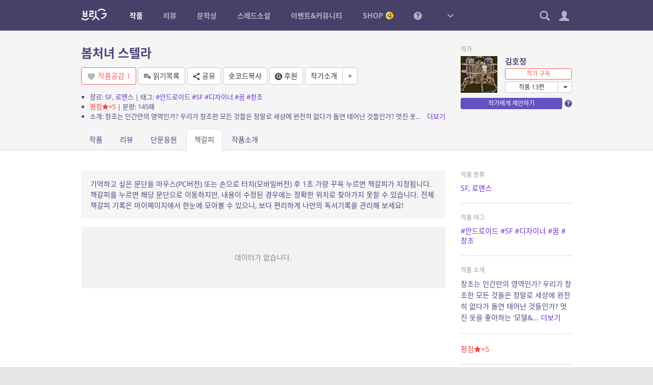

--- FILE ---
content_type: image/svg+xml
request_url: https://britg.kr/wp-content/themes/bcp2/img/loading.svg
body_size: 592
content:
<?xml version="1.0" encoding="utf-8"?>
<!DOCTYPE svg PUBLIC "-//W3C//DTD SVG 1.1//EN" "http://www.w3.org/Graphics/SVG/1.1/DTD/svg11.dtd">
<svg xmlns="http://www.w3.org/2000/svg" version="1.1" id="spinner" viewBox="0 0 40 40">
    <g transform="translate(20,20)">
        <g stroke-width="3" stroke-linecap="round" stroke="#000000" opacity="1">
            <g>
                <line x1="0" y1="10" x2="0" y2="18" transform="rotate(0, 0, 0)"   />
                <animate attributeName="opacity" values="0.175;0.1;1;0.175" keyTimes="0;0.0833333333333;0.0833333333333;1" dur="1s" repeatCount="indefinite"/>
            </g>
            <g>
                <line x1="0" y1="10" x2="0" y2="18" transform="rotate(30, 0, 0)"   />
                <animate attributeName="opacity" values="0.25;0.1;1;0.25" keyTimes="0;0.166666666667;0.166666666667;1" dur="1s" repeatCount="indefinite"/>
            </g>
            <g>
                <line x1="0" y1="10" x2="0" y2="18" transform="rotate(60, 0, 0)"   />
                <animate attributeName="opacity" values="0.325;0.1;1;0.325" keyTimes="0;0.25;0.25;1" dur="1s" repeatCount="indefinite"/>
            </g>
            <g>
                <line x1="0" y1="10" x2="0" y2="18" transform="rotate(90, 0, 0)"   />
                <animate attributeName="opacity" values="0.4;0.1;1;0.4" keyTimes="0;0.333333333333;0.333333333333;1" dur="1s" repeatCount="indefinite"/>
            </g>
            <g>
                <line x1="0" y1="10" x2="0" y2="18" transform="rotate(120, 0, 0)"   />
                <animate attributeName="opacity" values="0.475;0.1;1;0.475" keyTimes="0;0.416666666667;0.416666666667;1" dur="1s" repeatCount="indefinite"/>
            </g>
            <g>
                <line x1="0" y1="10" x2="0" y2="18" transform="rotate(150, 0, 0)"   />
                <animate attributeName="opacity" values="0.55;0.1;1;0.55" keyTimes="0;0.5;0.5;1" dur="1s" repeatCount="indefinite"/>
            </g>
            <g>
                <line x1="0" y1="10" x2="0" y2="18" transform="rotate(180, 0, 0)"   />
                <animate attributeName="opacity" values="0.625;0.1;1;0.625" keyTimes="0;0.583333333333;0.583333333333;1" dur="1s" repeatCount="indefinite"/>
            </g>
            <g>
                <line x1="0" y1="10" x2="0" y2="18" transform="rotate(210, 0, 0)"   />
                <animate attributeName="opacity" values="0.7;0.1;1;0.7" keyTimes="0;0.666666666667;0.666666666667;1" dur="1s" repeatCount="indefinite"/>
            </g>
            <g>
                <line x1="0" y1="10" x2="0" y2="18" transform="rotate(240, 0, 0)"   />
                <animate attributeName="opacity" values="0.775;0.1;1;0.775" keyTimes="0;0.75;0.75;1" dur="1s" repeatCount="indefinite"/>
            </g>
            <g>
                <line x1="0" y1="10" x2="0" y2="18" transform="rotate(270, 0, 0)"   />
                <animate attributeName="opacity" values="0.85;0.1;1;0.85" keyTimes="0;0.833333333333;0.833333333333;1" dur="1s" repeatCount="indefinite"/>
            </g>
            <g>
                <line x1="0" y1="10" x2="0" y2="18" transform="rotate(300, 0, 0)"   />
                <animate attributeName="opacity" values="0.925;0.1;1;0.925" keyTimes="0;0.916666666667;0.916666666667;1" dur="1s" repeatCount="indefinite"/>
            </g>
            <g>
                <line x1="0" y1="10" x2="0" y2="18" transform="rotate(330, 0, 0)"   />
                <animate attributeName="opacity" values="1.0;0.1;1;1.0" keyTimes="0;1.0;1.0;1" dur="1s" repeatCount="indefinite"/>
            </g>
        </g>
     </g>
</svg>
